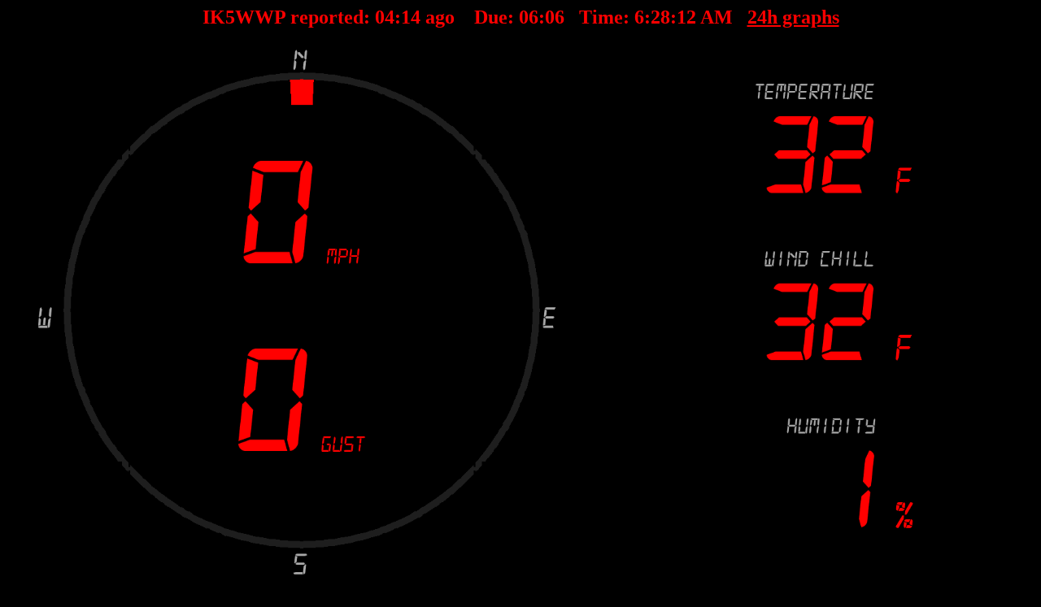

--- FILE ---
content_type: text/html; charset=UTF-8
request_url: http://www.findu.com/cgi-bin/panel.cgi?call=IK5WWP
body_size: 3079
content:
<!DOCTYPE HTML PUBLIC "-//W3C//DTD HTML 4.0 Transitional//EN"
	"http://www.w3.org/TR/REC-html40/loose.dtd"><HTML>
<HEAD>
   <meta http-equiv="expires" content="-1">
   <meta http-equiv="pragma" content="no-cache">
   <meta name="DC.title" content="IK5WWP">
<TITLE>IK5WWP</TITLE>
<META HTTP-EQUIV="Refresh" CONTENT="300">
</HEAD>
<BODY alink="#FF0000" bgcolor="#000000" link="#FF0000" vlink="#FF0000">
<center>
<h2><font color="FF0000">IK5WWP reported:&nbsp<label id="minutes">00</label>:<label id="seconds">00</label>&nbspago &nbsp&nbsp Due:&nbsp<label id="minutes1">00</label>:<label id="seconds1">00</label> &nbsp Time:&nbsp<label id="clock"></label> &nbsp <a href="wxpage.cgi?call=IK5WWP&last=24&units=">24h graphs</a></font></h2>
    <script type="text/javascript">
        var minutesLabel = document.getElementById("minutes");
        var secondsLabel = document.getElementById("seconds");
        var clockLabel = document.getElementById("clock");
        var totalSeconds = 252;
        setInterval(setTime, 1000);

        function setTime()
        {
            ++totalSeconds;
            secondsLabel.innerHTML = pad(totalSeconds%60);
            minutesLabel.innerHTML = pad(parseInt(totalSeconds/60));
var now = new Date()
var hours = now.getHours()
var minutes = now.getMinutes()
var seconds = now.getSeconds()
var timeValue = "" + ((hours > 12) ? hours - 12 : hours)
timeValue  += ((minutes < 10) ? ":0" : ":") + minutes
timeValue  += ((seconds < 10) ? ":0" : ":") + seconds
timeValue  += (hours >= 12) ? " PM" : " AM"
clockLabel.innerHTML = timeValue 
        }

        function pad(val)
        {
            var valString = val + "";
            if(valString.length < 2)
            {
                return "0" + valString;
            }
            else
            {
                return valString;
            }
        }
    </script>
    <script type="text/javascript">
        var minutesLabel1 = document.getElementById("minutes1");
        var secondsLabel1 = document.getElementById("seconds1");
        var totalSeconds1 = 368;
        setInterval(setTime1, 1000);

        function setTime1()
        {
            --totalSeconds1;
			   if(totalSeconds1>=0) {

            secondsLabel1.innerHTML = pad1(totalSeconds1%60);
            minutesLabel1.innerHTML = pad1(parseInt(totalSeconds1/60));
            }
        }

        function pad1(val)
        {
            var valString = val + "";
            if(valString.length < 2)
            {
                return "0" + valString;
            }
            else
            {
                return valString;
            }
        }
    </script>
<table cellpadding=0 width="100%">
<tr>
<td>
<img src="twp67.cgi?call=IK5WWP&led=1&fcolor=&bgcolor=&rcolor=&acolor=" width="90%">
</td>
</tr>
</table>
<font color="FF0000"><br>Don't like the LED font? <a href="panel.cgi?call=IK5WWP&led=0">Try this</a></font>
<font color="FF0000"><br><a href="http://www.findu.com/panel.html">See all the options for panel.cgi here (more added all the time)</a></font>
</center>
</BODY>
</HTML>
